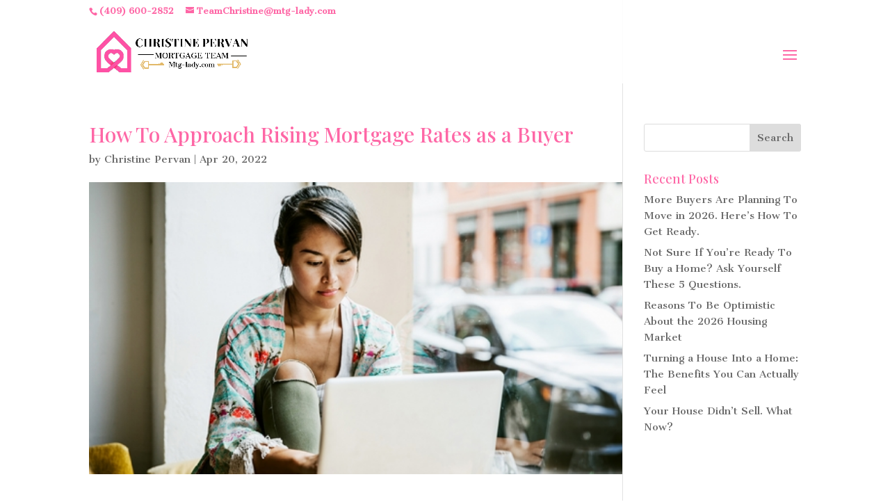

--- FILE ---
content_type: application/javascript; charset=UTF-8
request_url: https://mtg-lady.com/cdn-cgi/challenge-platform/h/g/scripts/jsd/d39f91d70ce1/main.js?
body_size: 4670
content:
window._cf_chl_opt={uYln4:'g'};~function(o6,M,B,W,b,Q,P,H){o6=h,function(K,Z,oY,o5,S,F){for(oY={K:393,Z:415,S:328,F:417,T:330,v:329,a:350,z:310,I:353,d:342,N:326},o5=h,S=K();!![];)try{if(F=parseInt(o5(oY.K))/1*(-parseInt(o5(oY.Z))/2)+parseInt(o5(oY.S))/3+parseInt(o5(oY.F))/4*(-parseInt(o5(oY.T))/5)+parseInt(o5(oY.v))/6+parseInt(o5(oY.a))/7*(-parseInt(o5(oY.z))/8)+-parseInt(o5(oY.I))/9*(-parseInt(o5(oY.d))/10)+parseInt(o5(oY.N))/11,F===Z)break;else S.push(S.shift())}catch(T){S.push(S.shift())}}(o,257742),M=this||self,B=M[o6(322)],W={},W[o6(374)]='o',W[o6(357)]='s',W[o6(423)]='u',W[o6(345)]='z',W[o6(352)]='n',W[o6(359)]='I',W[o6(369)]='b',b=W,M[o6(395)]=function(K,Z,S,F,oj,om,of,oB,z,I,N,g,j,E){if(oj={K:371,Z:396,S:338,F:371,T:396,v:346,a:405,z:387,I:387,d:391,N:421,g:381,f:335,m:340},om={K:315,Z:381,S:316},of={K:339,Z:394,S:426,F:325},oB=o6,null===Z||void 0===Z)return F;for(z=U(Z),K[oB(oj.K)][oB(oj.Z)]&&(z=z[oB(oj.S)](K[oB(oj.F)][oB(oj.T)](Z))),z=K[oB(oj.v)][oB(oj.a)]&&K[oB(oj.z)]?K[oB(oj.v)][oB(oj.a)](new K[(oB(oj.I))](z)):function(R,oi,J){for(oi=oB,R[oi(om.K)](),J=0;J<R[oi(om.Z)];R[J]===R[J+1]?R[oi(om.S)](J+1,1):J+=1);return R}(z),I='nAsAaAb'.split('A'),I=I[oB(oj.d)][oB(oj.N)](I),N=0;N<z[oB(oj.g)];g=z[N],j=y(K,Z,g),I(j)?(E='s'===j&&!K[oB(oj.f)](Z[g]),oB(oj.m)===S+g?T(S+g,j):E||T(S+g,Z[g])):T(S+g,j),N++);return F;function T(R,J,oM){oM=h,Object[oM(of.K)][oM(of.Z)][oM(of.S)](F,J)||(F[J]=[]),F[J][oM(of.F)](R)}},Q=o6(382)[o6(354)](';'),P=Q[o6(391)][o6(421)](Q),M[o6(403)]=function(K,Z,op,oV,S,F,T,v){for(op={K:307,Z:381,S:381,F:356,T:325,v:321},oV=o6,S=Object[oV(op.K)](Z),F=0;F<S[oV(op.Z)];F++)if(T=S[F],T==='f'&&(T='N'),K[T]){for(v=0;v<Z[S[F]][oV(op.S)];-1===K[T][oV(op.F)](Z[S[F]][v])&&(P(Z[S[F]][v])||K[T][oV(op.T)]('o.'+Z[S[F]][v])),v++);}else K[T]=Z[S[F]][oV(op.v)](function(z){return'o.'+z})},H=function(oL,ow,oG,oD,oJ,oO,Z,S,F){return oL={K:341,Z:388},ow={K:413,Z:325,S:413,F:413,T:406,v:413,a:308,z:308},oG={K:381},oD={K:381,Z:308,S:339,F:394,T:426,v:339,a:394,z:426,I:339,d:394,N:426,g:376,f:325,m:325,j:376,E:325,R:413,J:413,k:339,D:325,e:376,G:325,L:376,c:325,s:325,o0:325,o1:325,o2:406},oJ={K:375,Z:308},oO=o6,Z=String[oO(oL.K)],S={'h':function(T){return null==T?'':S.g(T,6,function(a,oX){return oX=h,oX(oJ.K)[oX(oJ.Z)](a)})},'g':function(T,z,I,oW,N,j,E,R,J,D,G,L,s,o0,o1,o2,o3,o4){if(oW=oO,T==null)return'';for(j={},E={},R='',J=2,D=3,G=2,L=[],s=0,o0=0,o1=0;o1<T[oW(oD.K)];o1+=1)if(o2=T[oW(oD.Z)](o1),Object[oW(oD.S)][oW(oD.F)][oW(oD.T)](j,o2)||(j[o2]=D++,E[o2]=!0),o3=R+o2,Object[oW(oD.v)][oW(oD.a)][oW(oD.z)](j,o3))R=o3;else{if(Object[oW(oD.I)][oW(oD.d)][oW(oD.N)](E,R)){if(256>R[oW(oD.g)](0)){for(N=0;N<G;s<<=1,o0==z-1?(o0=0,L[oW(oD.f)](I(s)),s=0):o0++,N++);for(o4=R[oW(oD.g)](0),N=0;8>N;s=s<<1.77|1&o4,z-1==o0?(o0=0,L[oW(oD.m)](I(s)),s=0):o0++,o4>>=1,N++);}else{for(o4=1,N=0;N<G;s=o4|s<<1.65,z-1==o0?(o0=0,L[oW(oD.m)](I(s)),s=0):o0++,o4=0,N++);for(o4=R[oW(oD.j)](0),N=0;16>N;s=1&o4|s<<1,o0==z-1?(o0=0,L[oW(oD.E)](I(s)),s=0):o0++,o4>>=1,N++);}J--,0==J&&(J=Math[oW(oD.R)](2,G),G++),delete E[R]}else for(o4=j[R],N=0;N<G;s=s<<1.55|o4&1,o0==z-1?(o0=0,L[oW(oD.m)](I(s)),s=0):o0++,o4>>=1,N++);R=(J--,J==0&&(J=Math[oW(oD.J)](2,G),G++),j[o3]=D++,String(o2))}if(''!==R){if(Object[oW(oD.k)][oW(oD.d)][oW(oD.N)](E,R)){if(256>R[oW(oD.g)](0)){for(N=0;N<G;s<<=1,o0==z-1?(o0=0,L[oW(oD.D)](I(s)),s=0):o0++,N++);for(o4=R[oW(oD.e)](0),N=0;8>N;s=1.76&o4|s<<1.51,o0==z-1?(o0=0,L[oW(oD.G)](I(s)),s=0):o0++,o4>>=1,N++);}else{for(o4=1,N=0;N<G;s=s<<1.4|o4,z-1==o0?(o0=0,L[oW(oD.G)](I(s)),s=0):o0++,o4=0,N++);for(o4=R[oW(oD.L)](0),N=0;16>N;s=s<<1|o4&1.91,z-1==o0?(o0=0,L[oW(oD.c)](I(s)),s=0):o0++,o4>>=1,N++);}J--,0==J&&(J=Math[oW(oD.J)](2,G),G++),delete E[R]}else for(o4=j[R],N=0;N<G;s=1.93&o4|s<<1,o0==z-1?(o0=0,L[oW(oD.s)](I(s)),s=0):o0++,o4>>=1,N++);J--,J==0&&G++}for(o4=2,N=0;N<G;s=s<<1|1.82&o4,o0==z-1?(o0=0,L[oW(oD.o0)](I(s)),s=0):o0++,o4>>=1,N++);for(;;)if(s<<=1,z-1==o0){L[oW(oD.o1)](I(s));break}else o0++;return L[oW(oD.o2)]('')},'j':function(T,oe,ob){return oe={K:376},ob=oO,null==T?'':T==''?null:S.i(T[ob(oG.K)],32768,function(a,ox){return ox=ob,T[ox(oe.K)](a)})},'i':function(T,z,I,oy,N,j,E,R,J,D,G,L,s,o0,o1,o2,o4,o3){for(oy=oO,N=[],j=4,E=4,R=3,J=[],L=I(0),s=z,o0=1,D=0;3>D;N[D]=D,D+=1);for(o1=0,o2=Math[oy(ow.K)](2,2),G=1;G!=o2;o3=s&L,s>>=1,0==s&&(s=z,L=I(o0++)),o1|=G*(0<o3?1:0),G<<=1);switch(o1){case 0:for(o1=0,o2=Math[oy(ow.K)](2,8),G=1;o2!=G;o3=L&s,s>>=1,s==0&&(s=z,L=I(o0++)),o1|=(0<o3?1:0)*G,G<<=1);o4=Z(o1);break;case 1:for(o1=0,o2=Math[oy(ow.K)](2,16),G=1;o2!=G;o3=L&s,s>>=1,0==s&&(s=z,L=I(o0++)),o1|=(0<o3?1:0)*G,G<<=1);o4=Z(o1);break;case 2:return''}for(D=N[3]=o4,J[oy(ow.Z)](o4);;){if(o0>T)return'';for(o1=0,o2=Math[oy(ow.S)](2,R),G=1;G!=o2;o3=s&L,s>>=1,0==s&&(s=z,L=I(o0++)),o1|=(0<o3?1:0)*G,G<<=1);switch(o4=o1){case 0:for(o1=0,o2=Math[oy(ow.K)](2,8),G=1;G!=o2;o3=L&s,s>>=1,0==s&&(s=z,L=I(o0++)),o1|=G*(0<o3?1:0),G<<=1);N[E++]=Z(o1),o4=E-1,j--;break;case 1:for(o1=0,o2=Math[oy(ow.F)](2,16),G=1;G!=o2;o3=s&L,s>>=1,s==0&&(s=z,L=I(o0++)),o1|=G*(0<o3?1:0),G<<=1);N[E++]=Z(o1),o4=E-1,j--;break;case 2:return J[oy(ow.T)]('')}if(0==j&&(j=Math[oy(ow.v)](2,R),R++),N[o4])o4=N[o4];else if(E===o4)o4=D+D[oy(ow.a)](0);else return null;J[oy(ow.Z)](o4),N[E++]=D+o4[oy(ow.z)](0),j--,D=o4,0==j&&(j=Math[oy(ow.v)](2,R),R++)}}},F={},F[oO(oL.Z)]=S.h,F}(),n();function X(F,T,oI,ou,v,a,z,I,d,N,g,f){if(oI={K:400,Z:392,S:318,F:358,T:367,v:347,a:411,z:317,I:397,d:425,N:408,g:355,f:364,m:319,j:327,E:365,R:367,J:324,k:314,D:323,e:404,G:407,L:332,c:311,s:331,o0:377,o1:419,o2:388},ou=o6,!i(.01))return![];a=(v={},v[ou(oI.K)]=F,v[ou(oI.Z)]=T,v);try{z=M[ou(oI.S)],I=ou(oI.F)+M[ou(oI.T)][ou(oI.v)]+ou(oI.a)+z.r+ou(oI.z),d=new M[(ou(oI.I))](),d[ou(oI.d)](ou(oI.N),I),d[ou(oI.g)]=2500,d[ou(oI.f)]=function(){},N={},N[ou(oI.m)]=M[ou(oI.T)][ou(oI.j)],N[ou(oI.E)]=M[ou(oI.R)][ou(oI.J)],N[ou(oI.k)]=M[ou(oI.R)][ou(oI.D)],N[ou(oI.e)]=M[ou(oI.R)][ou(oI.G)],g=N,f={},f[ou(oI.L)]=a,f[ou(oI.c)]=g,f[ou(oI.s)]=ou(oI.o0),d[ou(oI.o1)](H[ou(oI.o2)](f))}catch(m){}}function y(K,Z,S,oN,oS,F){oS=(oN={K:410,Z:346,S:337,F:346,T:363},o6);try{return Z[S][oS(oN.K)](function(){}),'p'}catch(T){}try{if(Z[S]==null)return void 0===Z[S]?'u':'x'}catch(v){return'i'}return K[oS(oN.Z)][oS(oN.S)](Z[S])?'a':Z[S]===K[oS(oN.F)]?'C':Z[S]===!0?'T':Z[S]===!1?'F':(F=typeof Z[S],oS(oN.T)==F?x(K,Z[S])?'N':'f':b[F]||'?')}function A(S,F,h3,oP,T,v,a){if(h3={K:361,Z:422,S:306,F:331,T:385,v:336,a:306,z:384,I:348,d:392,N:386,g:384},oP=o6,T=oP(h3.K),!S[oP(h3.Z)])return;F===oP(h3.S)?(v={},v[oP(h3.F)]=T,v[oP(h3.T)]=S.r,v[oP(h3.v)]=oP(h3.a),M[oP(h3.z)][oP(h3.I)](v,'*')):(a={},a[oP(h3.F)]=T,a[oP(h3.T)]=S.r,a[oP(h3.v)]=oP(h3.d),a[oP(h3.N)]=F,M[oP(h3.g)][oP(h3.I)](a,'*'))}function n(h2,h1,os,oU,K,Z,S,F,T){if(h2={K:318,Z:422,S:420,F:416,T:414,v:414,a:344,z:312,I:312},h1={K:420,Z:416,S:312},os={K:373},oU=o6,K=M[oU(h2.K)],!K)return;if(!C())return;(Z=![],S=K[oU(h2.Z)]===!![],F=function(oq,v){if(oq=oU,!Z){if(Z=!![],!C())return;v=Y(),O(v.r,function(a){A(K,a)}),v.e&&X(oq(os.K),v.e)}},B[oU(h2.S)]!==oU(h2.F))?F():M[oU(h2.T)]?B[oU(h2.v)](oU(h2.a),F):(T=B[oU(h2.z)]||function(){},B[oU(h2.I)]=function(oQ){oQ=oU,T(),B[oQ(h1.K)]!==oQ(h1.Z)&&(B[oQ(h1.S)]=T,F())})}function Y(oR,oC,S,F,T,v,a){oC=(oR={K:362,Z:370,S:398,F:320,T:424,v:418,a:334,z:401,I:368,d:378,N:390,g:360},o6);try{return S=B[oC(oR.K)](oC(oR.Z)),S[oC(oR.S)]=oC(oR.F),S[oC(oR.T)]='-1',B[oC(oR.v)][oC(oR.a)](S),F=S[oC(oR.z)],T={},T=mlwE4(F,F,'',T),T=mlwE4(F,F[oC(oR.I)]||F[oC(oR.d)],'n.',T),T=mlwE4(F,S[oC(oR.N)],'d.',T),B[oC(oR.v)][oC(oR.g)](S),v={},v.r=T,v.e=null,v}catch(z){return a={},a.r={},a.e=z,a}}function h(K,Z,u){return u=o(),h=function(r,S,l){return r=r-305,l=u[r],l},h(K,Z)}function V(on,o8,K){return on={K:318,Z:351},o8=o6,K=M[o8(on.K)],Math[o8(on.Z)](+atob(K.t))}function C(oA,o9,K,Z,S){return oA={K:351,Z:305},o9=o6,K=3600,Z=V(),S=Math[o9(oA.K)](Date[o9(oA.Z)]()/1e3),S-Z>K?![]:!![]}function o(h4){return h4='gwUy0,704487YyhqQd,3058212jNWOAP,619495eaxxvF,source,errorInfoObject,onerror,appendChild,isNaN,event,isArray,concat,prototype,d.cookie,fromCharCode,390130JbwWIa,http-code:,DOMContentLoaded,symbol,Array,uYln4,postMessage,Function,3829JvoevQ,floor,number,27DQhJYI,split,timeout,indexOf,string,/cdn-cgi/challenge-platform/h/,bigint,removeChild,cloudflare-invisible,createElement,function,ontimeout,chlApiUrl,onload,_cf_chl_opt,clientInformation,boolean,iframe,Object,stringify,error on cf_chl_props,object,yhJ3dXKTaj4ZBnWxEpvtmg-0DcMoClUb1r8qk2IeNVOP96H+AGFws5SYRzL$7iufQ,charCodeAt,jsd,navigator,toString,location,length,_cf_chl_opt;mhsH6;xkyRk9;FTrD2;leJV9;BCMtt1;sNHpA9;GKPzo4;AdbX0;REiSI4;xriGD7;jwjCc3;agiDh2;MQCkM2;mlwE4;kuIdX1;aLEay4;cThi2,status,parent,sid,detail,Set,nyOONuull,[native code],contentDocument,includes,error,455281kAKilU,hasOwnProperty,mlwE4,getOwnPropertyNames,XMLHttpRequest,style,/jsd/oneshot/d39f91d70ce1/0.3933567869634499:1767608587:cjJqh0zygC-njD3WZh8DcoWkto6vZ8N387FEWUfUkEQ/,msg,contentWindow,log,kuIdX1,chlApiClientVersion,from,join,HkTQ2,POST,xhr-error,catch,/b/ov1/0.3933567869634499:1767608587:cjJqh0zygC-njD3WZh8DcoWkto6vZ8N387FEWUfUkEQ/,href,pow,addEventListener,2ChcYQx,loading,8wgWJvv,body,send,readyState,bind,api,undefined,tabIndex,open,call,now,success,keys,charAt,random,6616aWYfhT,chctx,onreadystatechange,getPrototypeOf,chlApiRumWidgetAgeMs,sort,splice,/invisible/jsd,__CF$cv$params,chlApiSitekey,display: none,map,document,kgZMo4,TbVa1,push,6067820GZsgVR'.split(','),o=function(){return h4},o()}function i(K,oH,o7){return oH={K:309},o7=o6,Math[o7(oH.K)]()<K}function x(K,Z,od,or){return od={K:349,Z:349,S:339,F:379,T:426,v:356,a:389},or=o6,Z instanceof K[or(od.K)]&&0<K[or(od.Z)][or(od.S)][or(od.F)][or(od.T)](Z)[or(od.v)](or(od.a))}function U(K,og,ol,Z){for(og={K:338,Z:307,S:313},ol=o6,Z=[];K!==null;Z=Z[ol(og.K)](Object[ol(og.Z)](K)),K=Object[ol(og.S)](K));return Z}function O(K,Z,oa,ov,oT,oF,oo,S,F,T){oa={K:318,Z:402,S:367,F:397,T:425,v:408,a:358,z:367,I:347,d:399,N:422,g:355,f:364,m:366,j:333,E:380,R:412,J:412,k:419,D:388,e:372},ov={K:409},oT={K:383,Z:306,S:343},oF={K:355},oo=o6,S=M[oo(oa.K)],console[oo(oa.Z)](M[oo(oa.S)]),F=new M[(oo(oa.F))](),F[oo(oa.T)](oo(oa.v),oo(oa.a)+M[oo(oa.z)][oo(oa.I)]+oo(oa.d)+S.r),S[oo(oa.N)]&&(F[oo(oa.g)]=5e3,F[oo(oa.f)]=function(oh){oh=oo,Z(oh(oF.K))}),F[oo(oa.m)]=function(oK){oK=oo,F[oK(oT.K)]>=200&&F[oK(oT.K)]<300?Z(oK(oT.Z)):Z(oK(oT.S)+F[oK(oT.K)])},F[oo(oa.j)]=function(oZ){oZ=oo,Z(oZ(ov.K))},T={'t':V(),'lhr':B[oo(oa.E)]&&B[oo(oa.E)][oo(oa.R)]?B[oo(oa.E)][oo(oa.J)]:'','api':S[oo(oa.N)]?!![]:![],'payload':K},F[oo(oa.k)](H[oo(oa.D)](JSON[oo(oa.e)](T)))}}()